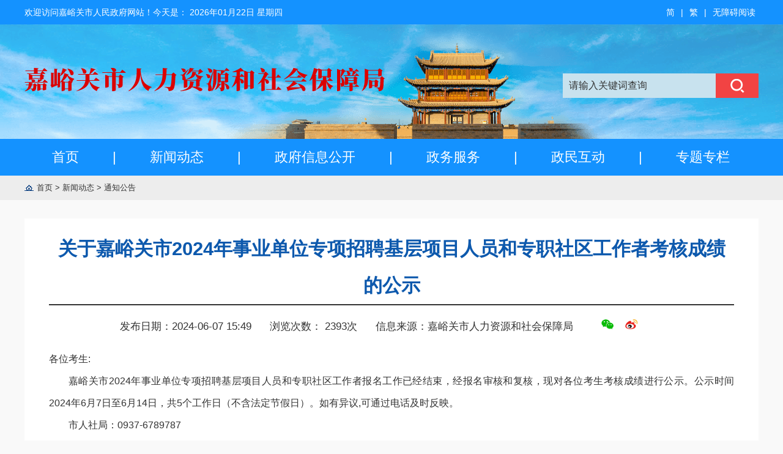

--- FILE ---
content_type: text/html;charset=UTF-8
request_url: http://www.jyg.gov.cn/rsj/xwdt/tzgg/art/2024/art_00403c578100495989327c322db706e0.html
body_size: 4261
content:
<!-- DOCTYPE-->
  <html>

  <head>
    <meta http-equiv="X-UA-Compatible" content="IE=edge,chrome=1" />
    <meta name="viewport" content="width=device-width,initial-scale=1.0,minimum-scale=1.0,maximum-scale=1.0,user-scalable=no">
    <meta http-equiv="Content-Type" content="text/html; charset=utf-8" />
    <meta name="renderer" content="webkit">
    <link type="text/css" href="/cms_files/webjygsrlzyyshbzj/tplobject/defaultSet/c8bb08cea11f40e98c979117ccaa24f8/images/hanweb.css" rel="stylesheet">
    <link rel="stylesheet" type="text/css" href="/cms_files/webjygsrlzyyshbzj/tplobject/defaultSet/c8bb08cea11f40e98c979117ccaa24f8/images/article.css" />
    <script type="text/javascript" src="/cms_files/webjygsrlzyyshbzj/tplobject/defaultSet/c8bb08cea11f40e98c979117ccaa24f8/images/jquery.js"></script>
    
    <style>
      .yq_box{
        height: auto !important;
      }
      body{background: #cecece1d;}
  .article{background: #fff; margin-top: 30px;}
  .article-conter p{font-size: 16px; line-height: 36px;}
  .article-top{font-weight: bold;}
    </style>
  </link></meta></meta><script src="/cms_files/default/script/jslib/jquery.js"></script>
 <script src="/cms_files/default/script/jslib/jquery.cookie.js"></script>
 <script src="/cms_files/default/script/layui/layui.all.js"></script>
 <script src="/cms_files/default/script/layui/layer/layer.js"></script>
 <script src="/script/webglobal.js"></script>
 <script src="/plugins/libs/require.js"></script>
 <script src="/plugins/libs/load.js"></script>
 <script src="/script/webgray.js"></script>
 <link rel="stylesheet" href="/cms_files/default/css/iconfont.css" />
<link rel="stylesheet" href="/cms_files/default/script/layui/css/layui.css" />
<title>关于嘉峪关市2024年事业单位专项招聘基层项目人员和专职社区工作者考核成绩的公示</title>
<meta name="ColId" content="ac3aa93f36a6427ea584ac2aeb71e0f2">
<meta name="SiteName" content="嘉峪关市人力资源和社会保障局">
<meta name="SiteDomain" content="www.jyg.gov.cn/rsj/rsj">
<meta name="SiteIDCode" content="6202000036">
<meta name="ColumnName" content="通知公告">
<meta name="ColumnType" content="通知公告">
<meta name="ArticleTitle" content="关于嘉峪关市2024年事业单位专项招聘基层项目人员和专职社区工作者考核成绩的公示">
<meta name="PubDate" content="2024-06-13 10:43">
<meta name="ContentSource" content="嘉峪关市人力资源和社会保障局">
<meta name="Keywords" content="成绩,考核,嘉峪关市,工作者,附件">
<meta name="Author" content="人社局">
<meta name="Description" content="各位考生:嘉峪关市2024年事业单位专项招聘基层项目人员和专职社区工作者报名工作已经结束，经报名审核和复核，现对各位考生考核成绩进行公示。公示时间2024年6月7日至6月14日，共5个工作日（不含法定节假日）。如有异议,可通过电话及时反映。">
<meta name="Url" content="/rsj/xwdt/tzgg/art/2024/art_00403c578100495989327c322db706e0.html">
<meta name="server" content="/rsj/xwdt/tzgg/art/2024/art_00403c578100495989327c322db706e0.html">
<meta name="MakeTime" content="2026-01-22 17:18:37">

<meta id="pagetype" content="1">
</meta></meta></meta></meta></meta></meta></meta></meta></meta></meta></meta></meta></meta></meta></meta></meta></head>

  <body><div id='barrierfree_container'>

<script src="/cms_files/filemanager/1419613177/script/20222/1b3b4d0f3be14560832a7d7a84600d3f.js" type="text/javascript" charset="utf-8"></script><style>
  body{background: #cecece1d;}
  .article{background: #fff; margin-top: 30px;}
  .article-conter p{font-size: 16px; line-height: 36px;}
  .article-top{font-weight: bold;}
</style>    <div class="bt-note-0"></div>
    <!--清除浮动-->
    <!--当前位置开始-->
    <div class="dqwz">
      <div class="dqwz-center">
<style>    a{
      text-decoration: none;
      color: #333333;
    }
    </style>
    <div class="dqwz-left1">
                                <a href="/rsj/index.html">首页 <span> > </span></a> >
                                <a href="/rsj/xwdt/index.html">新闻动态<span> > </span></a> >
                                <a href="/rsj/xwdt/tzgg/index.html">通知公告</a>
    </div>
<script>
	$(function(){
		var dqwz=$(".dqwz-left1 a:last-child").text();
		$(".bt-left-con ul li a").each(function(){
		if($(this).text()==dqwz){
			$(this).parent("li").addClass("hover");
		}
	})
	})
</script>
      </div>
    </div>
    <div class="bt-note-0"></div>
    <!--清除浮动-->
    <!--文章正文开始-->
    <div class="article">
<style type="text/css">	h1, h2, h3, h4, h5, h6 {
		font-weight: 700;
	}
	.navcon-a a{
		color:#fff;
	}
	.next-center {
		text-decoration:none;
		color:#3D3D3D;
	}
	 .next-center:visited {
		color:#3D3D3D;
		text-decoration:none;
	}
	 .next-center:hover {
		text-decoration: none;
		color:#ff0000;
	}
	 a {
		text-decoration: underline;
	}
	 a:hover {
		text-decoration: underline;
	}
	#zoom img{
		max-width: 100%;
  }
  /*分享*/
 .share{zoom: 1;}
 .share:after{content: "";display: block;clear: both;}
 .share a{float: left;width: 26px;height: 26px;border-radius: 50%;margin-left: 13px;cursor: pointer;display: block;}
 .share a i{display: block;width: 26px;height: 26px;-webkit-transition: .4s all;-moz-transition: .4s all;-ms-transition: .4s all;transition: .4s all;}
 .share a:hover i{-webkit-transform: rotate(360deg);-moz-transform: rotate(360deg);-ms-transform: rotate(360deg);transform: rotate(360deg);}
 .share #share-icon{width: 26px;height: 26px;float: left;display: none;}
 .share #share-icon img{width: 100%;height: 100%;}
 .share .share-wechat{position: relative;background-color: none;}
 .share .share-wechat i{background: url(/cms_files/filemanager/958854702/picture/20222/979e3ecc9d7342e6ace3824b2f558ea4.png) center center no-repeat;background-size: 80%;}
 .share .share-wechat:hover{background-color: none;}
 .share .share-weibo{background: none;}
 .share .share-weibo i{background: url(/cms_files/filemanager/958854702/picture/20222/a879f34a3bef4aedaa61fffb7248a4e8.png) center center no-repeat;background-size: 80%;}
 .share .share-weibo:hover{background-color: none;}
 .share .bg-code{left: -36px;z-index: 10;}
 .share .qrcode{position: absolute;top: 36px;border: 1px solid #ccc;padding: 5px;background: #fff;display: none;width: 100px;height: 100px;left: -98%;z-index: 11;}
 .share .close-btn{position: absolute;background: #fff;color: #000;font-size: 12px;z-index: 12;width: 12px;height: 12px;line-height: 12px;text-align: center;right: -39px;top: 50px;display: none;cursor: pointer;}

</style>
<div class="article-top">
	<p>关于嘉峪关市2024年事业单位专项招聘基层项目人员和专职社区工作者考核成绩的公示</p>
</div>
<div class="fbrq-llcs">
<span class="fbrq">发布日期：2024-06-07 15:49</span>
<span class="llcs">浏览次数：
	<lable id="artcount"></lable>次
</span>
    <span class="llcs">信息来源：嘉峪关市人力资源和社会保障局</span>
<div class="fare" style=" padding-top:8px;">
<div class="m-share">
          <div class="share fr" id="share">
              <a class="share-wechat" href="javascript:;"><i></i><div class="bg-code" style="display: none;"></div><div class="qrcode" style="display: none;"></div><span class="close-btn">X</span></a>
              <a class="share-weibo" target="_blank"><i></i></a>
              <a class="share-qqzone" target="_blank"><i></i></a>
          </div>
          <div class="clear"></div>
       </div>
      <script src="/cms_files/filemanager/958854702/script/20224/07c08c919b04483b8835aee759fefd7b.js"></script>
      <script src="/cms_files/filemanager/958854702/script/20224/0ca95552b3ed4e708aefb126273e3926.js"></script>
      <script src="/cms_files/filemanager/958854702/script/20224/418f3259a8264ba1987bc1a00c73436c.js"></script>
      <script src="/cms_files/filemanager/958854702/script/20224/751a1bbe206a48a0a7efd3832c9a8efa.js"></script>
      <script src="/cms_files/filemanager/958854702/script/20224/9d42b25f3d17407bb7eb0fb6a240c491.js"></script>
</div>
</div>
<div class="article-conter" style="min-height:300px;margin-bottom:30px;"><p>各位考生:</p><p style="text-indent: 2em;">嘉峪关市2024年事业单位专项招聘基层项目人员和专职社区工作者报名工作已经结束，经报名审核和复核，现对各位考生考核成绩进行公示。公示时间2024年6月7日至6月14日，共5个工作日（不含法定节假日）。如有异议,可通过电话及时反映。</p><p style="text-indent: 2em;">市人社局：0937-6789787</p><p style="text-indent: 2em;">市纪委监委派驻市委办公室纪检监察组：0937-6322050</p><p style="text-indent: 2em;">附件：<a href="/api-gateway/jpaas-web-server/front/document/download?fileUrl=YW5UzzlvCwcM%2FNHHX%2FtT6Jgvtvj99uHtVLn8sQMLjvzSzNxPh0Tpwk6ksUCEDlLS48E9VA4uYoXQ9zKdR3YwDY5Z0X7HRNs4yFbT3vmKU6OR2Gm%2BsoimjgUVm4TFO3z6vPFpxln68q1REkvPhlHCsAVqo0M5JOkwdIO92LrVOIQ%3D&fileName=%E9%99%84%E4%BB%B61%EF%BC%9A%E5%98%89%E5%B3%AA%E5%85%B3%E5%B8%822024%E5%B9%B4%E4%BA%8B%E4%B8%9A%E5%8D%95%E4%BD%8D%E4%B8%93%E9%A1%B9%E6%8B%9B%E8%81%98%E5%9F%BA%E5%B1%82%E9%A1%B9%E7%9B%AE%E4%BA%BA%E5%91%98%E8%80%83%E6%A0%B8%E6%88%90%E7%BB%A9.xlsx">附件1：嘉峪关市2024年事业单位专项招聘基层项目人员考核成绩.xlsx</a></p><p style="text-indent: 2em;"><a href="/api-gateway/jpaas-web-server/front/document/download?fileUrl=YW5UzzlvCwcM%2FNHHX%2FtT6Jgvtvj99uHtVLn8sQMLjvzEWIL4dxxHlozuKyASqdza8OaNEXXFPOA9SUtwutAF9CvGV4X3ljLjAQVEG8qA7IeR2Gm%2BsoimjgUVm4TFO3z6vPFpxln68q1REkvPhlHCsAVqo0M5JOkwdIO92LrVOIQ%3D&fileName=%E9%99%84%E4%BB%B62%EF%BC%9A%E5%98%89%E5%B3%AA%E5%85%B3%E5%B8%822024%E5%B9%B4%E4%BA%8B%E4%B8%9A%E5%8D%95%E4%BD%8D%E4%B8%93%E9%A1%B9%E6%8B%9B%E8%81%98%E4%B8%93%E8%81%8C%E7%A4%BE%E5%8C%BA%E5%B7%A5%E4%BD%9C%E8%80%85%E8%80%83%E6%A0%B8%E6%88%90%E7%BB%A9.xlsx">附件2：嘉峪关市2024年事业单位专项招聘专职社区工作者考核成绩.xlsx</a></p><p style="text-indent: 2em;"><br /></p><p style="text-indent: 2em;"><br /></p><p style="text-indent: 2em; text-align: right;">嘉峪关市人力资源和社会保障局</p><p style="text-indent: 2em; text-align: right;">2024年6月7日</p></div>
<div id="qrcode"><!-- 此处可添图标 用<img src="图片地址" /> --></div><script src="/plugins/share/js/qrcode.js"></script>
<div class="dy-gb">
<a href="javascript:window.print()"><img src="http://zjjcmspublic.oss-cn-hangzhou-zwynet-d01-a.internet.cloud.zj.gov.cn/jcms_files/jcms1/web3076/site/images/42048/dayin.png" width="13" height="13" />打印</a>
<a href="javascript:window.opener=null;window.open('','_self');window.close();"><img src="http://zjjcmspublic.oss-cn-hangzhou-zwynet-d01-a.internet.cloud.zj.gov.cn/jcms_files/jcms1/web3076/site/images/42048/guanbi.png" width="13" height="13" />关闭</a>
</div>
    </div>
<script src="/cms_files/filemanager/1419613177/script/20222/bd6c731e909c40c797175de9c2add7e6.js" type="text/javascript" charset="utf-8"></script>
  <script src="/cms_files/filemanager/1419613177/script/juba/jubascript.js?v="></script>
 </div></body>
  <script>
    // 当前位置去掉table
    var currentA = ''
    $('.dqwz-left1').find('a').map(function (index) {
      if (index > 0) {
        currentA += '  ' + $(this)[0].outerHTML
      } else {
        currentA += $(this)[0].outerHTML
      }
    })
    $('.dqwz-left1').html(currentA)
  </script>

  </html>

--- FILE ---
content_type: text/html;charset=UTF-8
request_url: https://www.jyg.gov.cn/api-gateway/jpaas-juba-front-server/sync/detailInfo.do?webid=aafa554271fa42c0a3da137fdcda0b4f&hostname=www.jyg.gov.cn&cookid=33128742343829844000&visitortype=0&lastdays=-1&l_time=0&old_time=2000-01-01%2000%3A00%3A00&sessionid=970755352121815900&sessiontype=0&url=http%253A%252F%252Fwww.jyg.gov.cn%252Frsj%252Fxwdt%252Ftzgg%252Fart%252F2024%252Fart_00403c578100495989327c322db706e0.html&title=%E5%85%B3%E4%BA%8E%E5%98%89%E5%B3%AA%E5%85%B3%E5%B8%822024%E5%B9%B4%E4%BA%8B%E4%B8%9A%E5%8D%95%E4%BD%8D%E4%B8%93%E9%A1%B9%E6%8B%9B%E8%81%98%E5%9F%BA%E5%B1%82%E9%A1%B9%E7%9B%AE%E4%BA%BA%E5%91%98%E5%92%8C%E4%B8%93%E8%81%8C%E7%A4%BE%E5%8C%BA%E5%B7%A5%E4%BD%9C%E8%80%85%E8%80%83%E6%A0%B8%E6%88%90%E7%BB%A9%E7%9A%84%E5%85%AC%E7%A4%BA&urltype=1&colid=ac3aa93f36a6427ea584ac2aeb71e0f2&browser=Chrome&os=Mac%2FiOS&terminal=pc&cookie=1&java=1&resolution=1280x720&color=24-bit&lan=en-us%40posix&keyword=null&bookyear=null&ispagecount=1&num=0.834641495877753&callback=handleResponse
body_size: 67
content:
handleResponse(2393)

--- FILE ---
content_type: text/css
request_url: http://www.jyg.gov.cn/cms_files/webjygsrlzyyshbzj/tplobject/defaultSet/c8bb08cea11f40e98c979117ccaa24f8/images/article.css
body_size: 1168
content:

a {
    color: #333333;
}

.clearfix:after {
    visibility: hidden;
    display: block;
    font-size: 0;
    content: " ";
    clear: both;
    height: 0;
}

.clear {
    clear: both;
}

.L {
    float: left;
}

.R {
    float: right;
}

.hidden {
    display: none
}

.bt-note-0{ 
	clear:both;
	height:0px;
	width:100%;

}
.bt-note-20{
	clear:both;
	width:100%;
	height:20px;
	
	}
.bt-note-30{
	clear:both;
	width:100%;
	height:30px;

	
	}
.bt-note-0{
	clear:both;
	width:100%;
	height:0px;
	
	}
.bt-note-10{
	clear:both;
	width:100%;
	height:10px;
	background:#fff;
	
	}
.bt-note-40{
	clear:both;
	height:40px;
	width:1200px;
	margin:0 auto;
	background:rgb(255,255,255);
	}
.bt-note-420{ 
	clear:both;
	height:420px;
	width:100%;

}
.span1{display: inline-block;
		height: 100%; width: 0;
		vertical-align: middle;
		}
a:hover {
    text-decoration: none;
  transition: all 0.2s;
  -webkit-transition: all 0.2s;
  -o-transition: all 0.2s;
  -moz-transition: all 0.2s;
}	
a:focus{ outline:none;}
		
/*当前位置*/
.dqwz{ 
	width:100%;
	min-height:40px;
	margin:0 auto;
	background:#ededed;
	}
.dqwz-center{ 
	width:1200px;
	min-height:40px;
	margin:0 auto;
	background:#ededed;
	}
.dqwz-left1{
	width:atuo;
	min-height:40px;
	line-height:40px;
	color:#333333;
	float:left;
	background:url(box_1.png) no-repeat 0 15px;
	font-size:13px;
	padding-left:20px;
	}
.dqwz-left1 a:link{color:#333333; }
.dqwz-left1 a:visited{color:#333333; }
.dqwz-left1 a:hover{color:#3b82ec; }



.dqwz-left2{
	width:auto;
	min-height:40px;
	line-height:40px;
	color:#333333;
	font-size:13px;
	float:left;
	
	}
.dqwz-left2 a{padding-left:5px;}
.dqwz-left2 a:link{color:#333333; }
.dqwz-left2 a:visited{color:#333333; }
.dqwz-left2 a:hover{color:#3b82ec; }


/*文章正文开始*/
.article{
	width:1200px;
	min-height:400px;
	margin:0 auto;
	padding:20px 40px 40px 40px;
	
	}
.article-top{
	width:1120px;
	min-height:60px;
	text-align:center;
	margin:0 auto;
	border-bottom:2px solid #333333;
	}
.article-top p{
	width:auto;
	font-size:31px;
	line-height:60px;
	color: #0d59ad;
	display:inline-block;
	}

.fbrq-llcs{
	width:auto;
	margin:0 auto;
	line-height:50px;
	color:#333333;
	font-size:17px;
	text-align:right;
	display: table;
	margin:10px auto;
	}
.fbrq{ padding-right:30px; float: left;}

.article-conter{
	width:1120px;
	height:auto;
	margin:0 auto;
	text-align:justify;
	
	}
.article-conter p{
	font-size:15px;
	line-height:30px;
	}
.bj-xxly{
	width:1120px;
	line-height:30px;
	text-align:right;
	padding-right:30px;
	}
.dy-gb{
	width:1120px;
	line-height:40px;
	background:#f1f1f1;
	margin-top:20px;
	text-align:right;
	
	}
.dy-gb a{
	padding-right:30px;
}
.dy-gb a img{
	margin-right:10px;
	margin-bottom:4px;
	
	}
.dy-gb a{
	color:#333333;
	font-size:13px;

	}
.dy-gb a:link{color:#333333;}
.dy-gb a:visited{color:#333333;}
.dy-gb a:hover{color:#3b82ec;}	
	
.article-conter p img{max-width:690px;}
span.llcs {
    float: left;
    padding-right: 30px;
}
.fare {
    float: left;
}

@media screen and (max-width: 1200px){
	
	.dqwz-center {
	    width: 100%;
	    padding: 0 10px;
	}
	.article {
	    width: 100%;
	    min-height: 400px;
	    margin: 0 auto;
	    padding: 20px;
	}
	.article-top {
	    width: 100%;
	    min-height: auto;
	}
	.article-top p {
	    width: auto;
	    font-size: 22px;
	    line-height: 40px;
	    color: #0d59ad;
	    display: inline-block;
	}
	.fbrq-llcs {
	    width: auto;
	    margin: 0 auto;
	    line-height: 40px;
	    color: #333333;
	    font-size: 15px;
	    text-align: right;
	}
	.article-conter {
		width: 100%;
		height: auto;
		margin: 0 auto;
		text-align: justify;
	}
	.dy-gb{
		width: auto;
	}
}


@media screen and (max-width: 1024px){
	.article-conter p img {
		max-width: 750px;
		width: 100% !important;
		height: auto !important;
	}
	.dqwz-center {
	    width: 100%;
	    padding: 0 10px;
		display: inline-block;
	}
}

@media screen and (max-width: 475px){
	.fare {
	display: none;
	}
}


--- FILE ---
content_type: application/javascript
request_url: http://www.jyg.gov.cn/cms_files/filemanager/1419613177/script/20222/1b3b4d0f3be14560832a7d7a84600d3f.js
body_size: 3443
content:
document.writeln("<style>");
document.writeln("body{font-family:\'Helvetica Neue\',Helvetica,\'PingFang SC\',\'Hiragino Sans GB\',\'Microsoft YaHei UI\',\'Microsoft YaHei\',\'微软雅黑\',Arial,sans-serif;margin:0; padding:0;}/*commom style*/");
document.writeln("a:focus,p,span,font,h1,img:focus { outline: none; }");
document.writeln(".header, .warp, .friendly, .footer { width: 100%; }");
document.writeln("a,p:focus { outline: none; }  a{text-decoration: none!important;}");
document.writeln("img { border: 0; }");
document.writeln(".fl { float: left; }");
document.writeln(".fr { float: right; }");
document.writeln(".cf:after{display:block;content:\'\';height:0;visibility:hidden;clear:both;}");
document.writeln(".cf{zoom:1;}");
document.writeln(".hide{display:none;}");
document.writeln(".block{display:block;}");
document.writeln(".w1200 { width: 1200px; margin: 0px auto; }");
document.writeln("			.footer {");
document.writeln("				height: 130px;");
document.writeln("				background: rgb(233, 233, 233);");
document.writeln("				float: left;");
document.writeln("				font-size: 14px;");
document.writeln("				padding-top: 30px;");
document.writeln("			}");
document.writeln("");
document.writeln("			.ban {");
document.writeln("				height: 187px;");
document.writeln("				background: url(/cms_files/filemanager/1602004122/picture/20222/745d97032dbc46459c8c8f02e5b75060.png) no-repeat top;");
document.writeln("				padding-top: 70px;box-sizing: border-box;}	");
document.writeln("");
document.writeln("			.ban .logo {");
document.writeln("				float: left;");
document.writeln("			}");
document.writeln("");
document.writeln("			.search {");
document.writeln("				width: 320px;");
document.writeln("				height: 40px;");
document.writeln("				line-height: 40px;");
document.writeln("				float: right;");
document.writeln("				margin-top: 10px;");
document.writeln("			}");
document.writeln("");
document.writeln("			.search_submit {");
document.writeln("				width: 70px;");
document.writeln("				height: 40px;");
document.writeln("				border: none;");
document.writeln("				background: url(/cms_files/filemanager/1602004122/picture/20222/d25a8158452740d7934bb3431589dcb2.png) no-repeat center center #f24343;");
document.writeln("			}");
document.writeln("");
document.writeln("			.search_input {");
document.writeln("				width: 250px;");
document.writeln("				border: none;");
document.writeln("				background: #c8e2ee;");
document.writeln("				height: 40px;");
document.writeln("				line-height: 40px;");
document.writeln("				padding-left: 10px;");
document.writeln("				padding-right: 10px;box-sizing: border-box;");
document.writeln("			}");
document.writeln("");
document.writeln("			.header1 {");
document.writeln("				width: 100%;");
document.writeln("				height: 287px;");
document.writeln("				background-repeat: no-repeat;");
document.writeln("				background-position: center 40px;");
document.writeln("			}");
document.writeln("");
document.writeln("			.head_top {");
document.writeln("				background: #1492ff;");
document.writeln("				width: 100%;");
document.writeln("				height: 40px;");
document.writeln("			}");
document.writeln("");
document.writeln("			.head_top a {");
document.writeln("				padding: 0px 5px;");
document.writeln("				float: right;");
document.writeln("				color: #fff;");
document.writeln("			}");
document.writeln("");
document.writeln("			.head_top dd {");
document.writeln("				padding: 0px 5px;");
document.writeln("				float: right;");
document.writeln("			}");
document.writeln("");
document.writeln("			.head_box {");
document.writeln("				height: 180px;");
document.writeln("			}");
document.writeln("");
document.writeln("			.nav-box {");
document.writeln("				width: 100%;");
document.writeln("				float: left;");
document.writeln("				height: 60px;");
document.writeln("				background: #1492ff;");
document.writeln("			}");
document.writeln("");
document.writeln("			.top_hcon {");
document.writeln("				width: 100%;");
document.writeln("			}");
document.writeln("");
document.writeln("			.top_hcon {");
document.writeln("				margin-top: 41px;");
document.writeln("			}");
document.writeln("");
document.writeln("			.search1 {");
document.writeln("				width: 340px;");
document.writeln("				margin-top: 33px;");
document.writeln("			}");
document.writeln("");
document.writeln("			.seach_tit {");
document.writeln("				height: 40px;");
document.writeln("				padding: 10px;");
document.writeln("				float: left;");
document.writeln("				color: rgb(255, 255, 255);");
document.writeln("				font-size: 14px;");
document.writeln("				outline: none;");
document.writeln("				border: 1px solid #fff;");
document.writeln("				width: 287px;");
document.writeln("				background: rgba(255, 255, 255, 0.3)");
document.writeln("			}");
document.writeln("");
document.writeln("			.host {");
document.writeln("				float: left;");
document.writeln("				color: #333;");
document.writeln("				font-size: 16px;");
document.writeln("				margin-top: 5px;");
document.writeln("				margin-left: 10px;");
document.writeln("				cursor: default;");
document.writeln("				height: 24px;");
document.writeln("				overflow: hidden;");
document.writeln("			}");
document.writeln("");
document.writeln("			.host a {");
document.writeln("				color: #333;");
document.writeln("				padding: 0px 5px");
document.writeln("			}");
document.writeln("");
document.writeln("			.host a:hover {");
document.writeln("				color: #0a55a1;");
document.writeln("			}");
document.writeln("");
document.writeln("			.logo {");
document.writeln("				width: 737px;");
document.writeln("			}");
document.writeln("");
document.writeln("			.nav {");
document.writeln("				padding-left: 5px;");
document.writeln("			}");
document.writeln("");
document.writeln("			.nav li,");
document.writeln("			.nav dd {");
document.writeln("				float: left;");
document.writeln("				color: #fff;");
document.writeln("				font-size: 22px;");
document.writeln("				height: 60px;");
document.writeln("				line-height: 60px;");
document.writeln("			}");
document.writeln("");
document.writeln("			.nav dd {");
document.writeln("				padding: 0px 15px;");
document.writeln("				cursor: default;");
document.writeln("			}");
document.writeln("");
document.writeln("			.nav li a {");
document.writeln("				display: block;");
document.writeln("				height: 60px;");
document.writeln("				line-height: 60px;");
document.writeln("				color: #fff;");
document.writeln("				padding: 0px 40px");
document.writeln("			}");
document.writeln("");
document.writeln("			.nav li a:hover {");
document.writeln("				background: #359df8;");
document.writeln("				font-weight: bold;");
document.writeln("				color: #fff;");
document.writeln("			}");
document.writeln("");
document.writeln("			.nav li a.nav_hover {");
document.writeln("				background: #359df8 font-weight: bold;");
document.writeln("				color: #fff;");
document.writeln("			}");
document.writeln("@media screen and (max-width:768px){");
document.writeln(".ban .search{width:87vw!important;}");
document.writeln("				.head_top a,.head_top dd{display: none;}");
document.writeln("				.logo{width:93.6vw;margin:0 auto;}");
document.writeln("				.logo img{width:100%;}");
document.writeln("				.search{width:93.2vw;margin-top:10vw;}");
document.writeln("				.ban{padding-top:10vw;}");
document.writeln("				.nav.w1200{width:100vw!important;margin:0;padding:0;}");
document.writeln("				.nav-box,.nav li, .nav dd{height:auto;font-size:20px;}");
document.writeln("				.nav dd{display: none;}");
document.writeln("				.nav li{width:33.33333%;}");
document.writeln("				.nav li a{padding:0;text-align: center;width:100%;display: inline-block;}");
document.writeln("			}");
document.writeln("		</style>");
document.writeln("<div class=\'header1\'>");
document.writeln("			<div class=\'head_top\'>");
document.writeln("				<div class=\'w1200\' style=\'color: #ffffff;font-size: 14px; line-height: 40px; cursor: default;\'>");
document.writeln("				欢迎访问嘉峪关市人民政府网站！今天是：");
document.writeln("					<span id=\'lishow\'></span>");
document.writeln("					<a href=\'javascript:;\' onclick=\'toggleToolBar();\'>无障碍阅读</a>");
document.writeln("					<dd>|</dd>");
document.writeln("					<a id=\"zh_click_t\" href=\"javascript:zh_tran(\'t\');\">繁</a>");
document.writeln("					<dd>|</dd>");
document.writeln("					<a id=\"zh_click_s\" href=\"javascript:zh_tran(\'s\');\">简</a>");
document.writeln("				</div>");
document.writeln("			</div>");
document.writeln("			<div class=\'ban\'>");
document.writeln("				<div class=\'w1200\'>");
document.writeln("					<div class=\'logo\'>");
document.writeln("						<img src=\'/cms_files/filemanager/1419613177/picture/20223/e74884108f5942b2af8c9f083e28e854.png\' alt=\'\'>");
document.writeln("					</div>");
document.writeln("					<form action=\'/api-gateway/jpaas-jsearch-web-server/search?serviceId=\' method=\'get\' class=\'search\'");
document.writeln("						target=\'_blank\'>");
document.writeln("						<input id=\'hotwords\' name=\'q\' type=\'text\' class=\'fl search_input\' onfocus=\"if(this.value==\'请输入关键词查询\'){this.value=\'\'}\" onblur=\"if(this.value==\'\'){this.value=\'请输入关键词查询\'}\" value=\"请输入关键词查询\"  autocomplete=\'off\'>");
document.writeln("						<input type=\'submit\'  id=\'sub\'  class=\'fl search_submit\' value=\'\'>");
document.writeln("						<input type=\'hidden\' name=\'serviceId\' value=\'018c400c40484defb87b4608c1d27555\'>");
document.writeln("					</form>");
document.writeln("				</div>");
document.writeln("			</div>");
document.writeln("			<div class=\'nav-box\'>");
document.writeln("				<div class=\'nav w1200\'>");
document.writeln("					<ul>");
document.writeln("						<li>");
document.writeln("							<a href=\'/rsj/\' id=\'首页\'");
document.writeln("								class=\'nav_hover\'>首页</a>");
document.writeln("						</li>");
document.writeln("						<dd>|</dd>");
document.writeln("						<li>");
document.writeln("							<a href=\'/rsj/xwdt/index.html\' id=\'新闻动态\'>新闻动态</a>");
document.writeln("						</li>");
document.writeln("						<dd>|</dd>");
document.writeln("						<li>");
document.writeln("							<a href=\'/rsj/zwxxgk/index.html\' id=\'政府信息公开\'>政府信息公开</a>");
document.writeln("						</li>");
document.writeln("						<dd>|</dd>");
document.writeln("						<li>");
document.writeln("							<a href=\'https://zwfw.gansu.gov.cn/szgs/sxcx/deptitem/showIndex.do?deptCode=11620200013908296K&areaCode=620200000000\'  target=\'_blank\' id=\'政务服务\'>政务服务</a>");
document.writeln("						</li>");
document.writeln("						<dd>|</dd>");
document.writeln("						<li>");
document.writeln("							<a href=\'/zmhd/index.html\'   target=\'_blank\'  id=\'政民互动\'>政民互动</a>");
document.writeln("						</li>");
document.writeln("						<dd>|</dd>");
document.writeln("						<li>");
document.writeln("							<a href=\'/rsj/ztzl/index.html\' id=\'专题专栏\'>专题专栏</a>");
document.writeln("						</li>");
document.writeln("					</ul>");
document.writeln("				</div>");
document.writeln("			</div>");
document.writeln("		</div>");





function showTime() {
    var show_day = new Array('星期一', '星期二', '星期三', '星期四', '星期五', '星期六', '星期日');
    var time = new Date();
    var year = time.getFullYear();
    var month = time.getMonth() + 1;
    var date = time.getDate();
    var day = time.getDay();
    var hour = time.getHours();
    var minutes = time.getMinutes();
    var second = time.getSeconds();
    month < 10 ? month = '0' + month : month;
    //month = month + 1;
    //alert(year);
    hour < 10 ? hour = '0' + hour : hour;
    minutes < 10 ? minutes = '0' + minutes : minutes;
    second < 10 ? second = '0' + second : second;
    // 带时间
    // var now_time = year + '年' + month + '月' + date + '日' + ' ' + show_day[day - 1] + ' ' + hour + ':' + minutes + ':' + second;
    // 不带时间
    var now_time = year + '年' + month + '月' + date + '日' + ' ' + show_day[day - 1];
    document.getElementById('lishow').innerHTML = now_time;
    //setTimeout("showTime();", 1000);
}
setInterval("showTime();");
// 获取浏览器页面宽度
var clientWidth = $("html").outerWidth();
// 判断手机版，是否是移动端设备以及根据浏览器页面宽度（国产浏览器）来判断
if (navigator.userAgent.match(
        /(phone|pad|pod|iPhone|iPod|ios|iPad|Android|Mobile|BlackBerry|IEMobile|MQQBrowser|JUC|Fennec|wOSBrowser|BrowserNG|WebOS|Symbian|Windows Phone)/i
        ) && clientWidth <= 1024) {
    $("body").addClass("mobile_type");
    // 页面的head头部的meta是否有name为viemport标签，如无则添加
    if ($("meta[name=viewport]").attr("content") == null) {
        $("head").prepend(
            "<meta name=\"viewport\" content=\"width=device-width, initial-scale=1.0, minimum-scale=1.0\">");
    }
} else {
    $("body").removeClass("mobile_type");
}
// 检索框提示
$(document).ready(function () {
    $("#sub").click(function () {
		if ($("#hotwords").val() == '请输入关键词查询' || $("#hotwords").val() == '') {
			alert("请输入关键词查询!");
			return false;
		} else {
			if (/alert()/.test($("#hotwords").val())) {
				alert("搜索内容含有非法字符！");
				return false;
			} else {
				return true;
			}
		}
	});
})

document.writeln("<script  id=\'barrierfree\' src=\'/accessiblereading/load.js\' type=\'text/javascript\' charset=\'utf-8\'></script>");

--- FILE ---
content_type: application/javascript
request_url: http://www.jyg.gov.cn/cms_files/filemanager/1419613177/script/juba/jubascript.js?v=
body_size: 347
content:
var juba_uuid = "";(function(){ var juba = document.createElement("script");juba.type = "text/javascript";juba.async = true;juba.src = "https://www.jyg.gov.cn/api-gateway/jpaas-juba-front-server/sync/detailcollect.do?webid=aafa554271fa42c0a3da137fdcda0b4f";var s = document.getElementsByTagName("script")[0];s.parentNode.insertBefore(juba,s);})();

--- FILE ---
content_type: application/javascript
request_url: http://www.jyg.gov.cn/cms_files/filemanager/1419613177/script/20222/bd6c731e909c40c797175de9c2add7e6.js
body_size: 1630
content:
document.writeln("<style>");
document.writeln(".header, .warp, .friendly, .footer { width: 100%; }");
document.writeln("a:focus { outline: none; } .left-col-down .list>ul li.active a{background:none;}");
document.writeln("img { border: 0; }");
document.writeln(".article-conter p img.canRead {display: flex;margin: 0 auto;}");
document.writeln(".fl { float: left; }");
document.writeln(".fr { float: right; }");
document.writeln(".cf:after{display:block;content:\'\';height:0;visibility:hidden;clear:both;}");
document.writeln(".cf{zoom:1;}");
document.writeln(".hide{display:none;}");
document.writeln(".block{display:block;}");
document.writeln(".w1200 { width: 1200px; margin: 0px auto; }");
document.writeln("			.footer {");
document.writeln("				height: 150px;border-top: 10px solid #355e92;");
document.writeln("				background: rgb(233, 233, 233);");
document.writeln("				float: left;");
document.writeln("				font-size: 14px;");
document.writeln("				padding-top: 30px;");
document.writeln("			}");
document.writeln("");
document.writeln("			.footer a {");
document.writeln("				font-size: 14px;");
document.writeln("				color: #333;");
document.writeln("			}");
document.writeln("");
document.writeln("			.footer dd {");
document.writeln("				padding: 0px 10px;");
document.writeln("				cursor: default;");
document.writeln("				display: inline-table;");
document.writeln("			}");
document.writeln("");
document.writeln("			.footer p {");
document.writeln("				line-height: 28px;");
document.writeln("				cursor: default;");
document.writeln("			}");
document.writeln("");
document.writeln("			.footer a:hover {");
document.writeln("				color: #0a55a1;");
document.writeln("			}");
document.writeln("");
document.writeln("			.mr-30 {");
document.writeln("				margin-right: 30px;");
document.writeln("			}");
document.writeln("");
document.writeln("			.ml-30 {");
document.writeln("				margin-left: 30px;");
document.writeln("			}");
document.writeln("@media screen and (max-width:768px){");
document.writeln("				.footer{height:auto;text-align: center;padding-bottom:4vw;}.head_top .w1200,.footer .w1200,.w1200{width:93.6vw!important;}");
document.writeln("				.footer .mr-30.fl,.footer .fr{");
document.writeln("					float: none;");
document.writeln("					display: block;");
document.writeln("					margin:0 auto;");
document.writeln("				}");
document.writeln("			}");
document.writeln("		</style>");

document.writeln("<div class=\'footer\'>");
document.writeln("	<div class=\'w1200\'>");
document.writeln("		<div class=\'mr-30 fl\'>");
document.writeln("			<a href=\'http://bszs.conac.cn/sitename?method=show&id=08E2C2AF829F1088E053012819AC1A87\'");
document.writeln("				target=\'_blank\' style=\'display: inline-block;margin-top: -15px;\'> <img id=\'imgConac\' vspace=\'0\'");
document.writeln("					hspace=\'0\' border=\'0\' src=\'/cms_files/filemanager/1602004122/picture/20222/f9e88bc725ad4ef4ae70caab37512ba6.png\' data-bd-imgshare-binded=\'1\'></a>");
document.writeln("		</div>");
document.writeln("		<div class=\'mr-30 ml-30 fl\'>");
document.writeln("			<div>");
document.writeln("				<a href=\'/rsj/gywm/index.html\' target=\'_blank\'>关于我们</a>");
document.writeln("				<dd>|</dd>");
document.writeln("				<a href=\'/rsj/wzdt/index.html\' target=\'_blank\'>网站地图</a>");
document.writeln("			</div>");
document.writeln("			<p>主办单位：嘉峪关市人社局 - 嘉峪关市人民政府办公室承办 - 嘉峪关市数据局运行管理</p>");
document.writeln("			<p>地址：嘉峪关市和诚西路271号人力资源和社会保障局 - 网站管理电话：0937-6789723 - 邮编：735100 - E-mail：jygrsj@163.com</p>");
document.writeln("			<p><img src=\'/cms_files/filemanager/1602004122/picture/20222/a4ba288be2ee4135ac9880add982cd40.png\'>");
document.writeln("  <a href=\'https://beian.miit.gov.cn/#/Integrated/index\' target=\'_blank\'>陇ICP备09000717号-1 </a>-网站标识码:6202000034 - 甘公网安备 - <img src=\'/cms_files/filemanager/958854702/picture/20222/8877354e57084c98b724dcc7944fd4be.png\' style=\' width:16px;\'> ");
document.writeln("     <a href=\'http://www.beian.gov.cn/portal/registerSystemInfo?recordcode=62020102000100\' target=\'_blank\'>62020102000100</a> </p>");

document.writeln("		</div>");
document.writeln("		<div class=\'fr\'>");

document.writeln("                <script id=\'_jiucuo_\' sitecode=\'6202000034\'");
document.writeln("                        src=\'https://zfwzgl.www.gov.cn/exposure/jiucuo.js\'></script>");
document.writeln("		</div>");
document.writeln("	</div>");
document.writeln("</div>");
document.writeln("<script language=\"javascript\" src=\"https://www.jiangsu.gov.cn/module/jslib/gtb/language.js\"></script>");

--- FILE ---
content_type: application/javascript
request_url: http://www.jyg.gov.cn/cms_files/filemanager/958854702/script/20224/9d42b25f3d17407bb7eb0fb6a240c491.js
body_size: 1609
content:
'use strict';

function _defineProperty(obj, key, value) { if (key in obj) { Object.defineProperty(obj, key, { value: value, enumerable: true, configurable: true, writable: true }); } 
else { 
obj[key] = value; } 
return obj; }

$(function () {

 

$("#detailContent img").parent().css("text-indent","0em")
  
  // 字号
  //$('#detailContent, #detailContent p').css('font-size', '18px');
  $('#changeSize span').on('click', function () {
    console.log('aaaaa')
    $(this).addClass('on').siblings().removeClass('on');
    var temp = [20, 18, 16];
    $('#detailContent, #detailContent p').css('font-size', temp[$(this).index()]);
  });
  
  

  //分享
  $(".article-share").click(function () {
    $(".article-share-cnt").toggle();
  });
  $(".article-share-cnt").click(function () {
    $(".article-share-cnt").toggle();
  });

  //微信
  var url_wx = '';
  $('.share-weixin').click(function () {
    var _layer$open;

    layer.open((_layer$open = {
      type: 1,
      title: false,
      closeBtn: false
    }, _defineProperty(_layer$open, 'title', '分享本文到微信朋友圈'), _defineProperty(_layer$open, 'area', ['300px', '400px']), _defineProperty(_layer$open, 'shadeClose', true), _defineProperty(_layer$open, 'skin', 'yourclass'), _defineProperty(_layer$open, 'content', "<div style='padding:20px 20px 10px;'><img src='" + url_wx + "' width='260' /></div><div style='padding:0 20px; line-height:180%'>打开微信，点击「+」，使用「扫一扫」即可将网页分享到您的朋友圈</div>"), _layer$open));
  });
  
 

  $('#qrcodeCanvas').qrcode({
    text: "",
    width: 150,
    height: 150
  });

  if ($("#relnews>dl").length <= 0) {
    $("#relnews").remove();
  }
  var fwsj = $(".contenttitle li span").text();
  console.log(fwsj);
  if(fwsj ==""){
	  $(".contenttitle").hide();
  }
  /*半角转全角*/
 $('#detailContent p').each(function() {
  var html1 = $(this).html();
   var pattern = /\<.*?\>/g;
  var result = null;
  var list = [];
   do {
    result = pattern.exec(html1);
   result && list.push(result[0])
   } while (result)

   $(this).html(html1.replace(/,/g,'，'));
  
  
   for (var i=0;i<list.length;i++)
   { 
    var html2 = $(this).html();
    if(list[i].indexOf(",")>0){
     var rp = list[i].replace(/,/g,'，');
     $(this).html(html2.replace(rp,list[i]));
    }
   }
  });
	
	
	
$.each($('#detailContent p'),function(idx,ele){
	if($(window).width()<768){
     if($(ele).text().trim()=='甘肃省人民政府' ||  $(ele).text().trim()=='甘肃省人民政府办公厅'){
      console.log($(ele).text().trim())
     $(ele).css('text-align','right').text($(ele).text().trim()).next().css('text-align','right').text($(ele).next().text().trim())
   }
	}
})


	
	
	 // 文章内容页
var fjImg = $('#detailContent p img');
if( fjImg.next('a').length > 0 && fjImg.next('a').attr('href').length > 0 ){
  strdc = fjImg.next('a').attr('href').substring($('#detailContent p img').next('a').attr('href').length-4).toLowerCase();
  if(strdc=='.pdf' || strdc == '.zip' || strdc == '.xls' || strdc == '.doc'){
    fjImg.next('a').parent('p').css('text-align','left');
    if(strdc == '.doc'){
      fjImg.css('width', 'auto')
    }
  }else{
    fjImg.parent('p').css('text-align','center')
  }
}



  // console.log(1111)
  




});

// 
var txt=$('.contenttitle .title span').text();
$('.contenttitle .title span').html(txt);

// pdf图标
// if ($('#detailContent p').children().length == 2 || $('#detailContent p a').attr('href').substr(-4, 4).toLowerCase() == '.pdf') {
//   $('#detailContent p img').css('width', 'auto')
// }

if( $('.zfxx-banner').length == 0 ){
  $('#xxgknr').css('margin-top', 0)
}